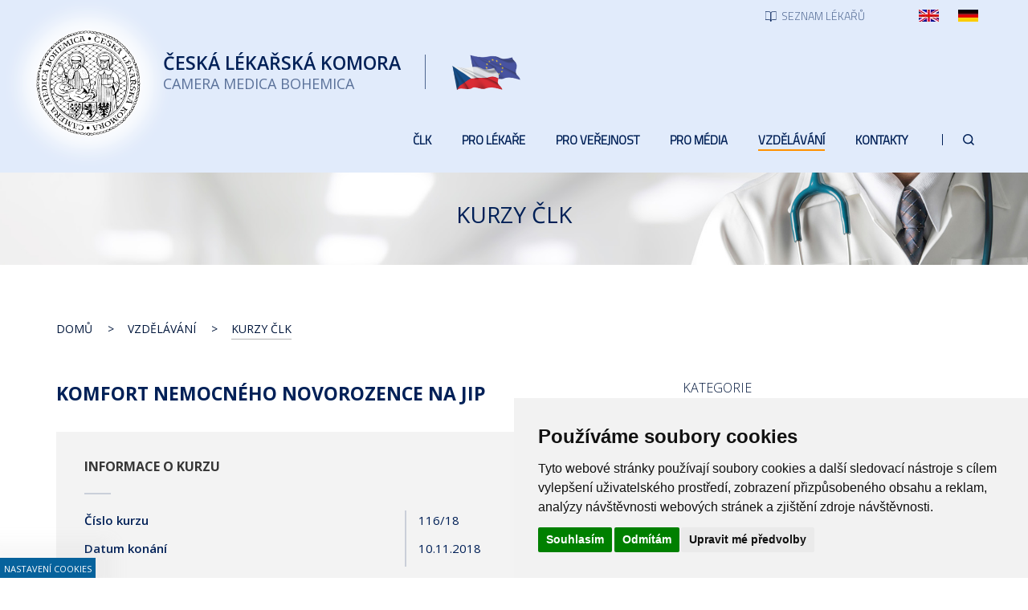

--- FILE ---
content_type: text/html; charset=UTF-8
request_url: https://lkcr.cz/kurzy-clk?item.id=100593&do%5Bload%5D=1
body_size: 8416
content:
<!DOCTYPE html>
<html lang="cs">
<head>
	<title>Vzdělávání / Kurzy ČLK - Česká lékařská komora</title>
	<meta http-equiv="Content-type" content="text/html; charset=utf-8" />
	<meta name="viewport" content="width=device-width, initial-scale=1" />
	<meta name="author" content="ISSA CZECH s.r.o., https://www.issa.cz" />
	<meta name="publisher" content="ISSA CZECH s.r.o." />
	<meta name="robots" content="index, follow" />
	<meta name="keywords" content="" />
	<meta name="description" content="Stavovská organizace lékařů České republiky zaručující odbornost svých členů a potvrzující splnění podmínek k výkonu lékařského povolání." />
    <link rel="preconnect" href="https://fonts.googleapis.com">
    <link rel="preconnect" href="https://fonts.gstatic.com" crossorigin>
    <link href="https://fonts.googleapis.com/css2?family=Open+Sans:wght@300;400;600;700&family=Titillium+Web:wght@300&display=swap" rel="stylesheet">
	
<link rel="icon" type="image/x-icon" href="/custom/img/icons/favicon.ico" /><link rel="shortcut icon" type="image/x-icon" href="/custom/img/icons/favicon.ico" />
<link rel="stylesheet" type="text/css" href="/web/assets/bundle/styles-public-bb1a44a5d39ca1e5f58252f2f51eebe2.css" />
<link rel="stylesheet" type="text/css" href="/web/userstyle.css" />    <link rel="preload" href="https://www.issa.cz/cookie-consent-external-websites/cookie-consent.css?v=2" as="style" />
    <link rel="stylesheet" href="https://www.issa.cz/cookie-consent-external-websites/cookie-consent.css?v=2" media="print" onload="this.media='all'" />
    <meta property="og:title" content="Vzdělávání / Kurzy ČLK - Česká lékařská komora">
    <meta property="og:description" content="Stavovská organizace lékařů České republiky zaručující odbornost svých členů a potvrzující splnění podmínek k výkonu lékařského povolání.">
    <meta property="og:image" content="https://lkcr.cz/custom/img/logo-1.png">
    <meta property="og:url" content="https://lkcr.cz/kurzy-clk">
    <meta property="og:site_name" content="Česká lékařská komora">
    <meta property="og:type" content="website">
    <meta property="og:locale" content="cs_CZ" />
</head>
<body class=""> 
    <div class="body-overlay"></div>
    <div id="open_preferences_center" class="minimal modra-bg-1"><div class="display">Nastavení cookies</div></div>
    <script type="text/javascript" src="/custom/resources/cookie-consent.js?v=1"></script>
    <script type="text/javascript" charset="UTF-8">
    document.addEventListener('DOMContentLoaded', function () {
    cookieconsent.run({"notice_banner_type":"simple","consent_type":"express","palette":"light","language":"cs","page_load_consent_levels":["strictly-necessary"],"notice_banner_reject_button_hide":false,"preferences_center_close_button_hide":false,"page_refresh_confirmation_buttons":false,"website_privacy_policy_url":"https://www.lkcr.cz/o-cookies"});
    });
    </script>
    <!-- GA -->
    <script type="text/plain" cookie-consent="tracking">
      (function(i,s,o,g,r,a,m){i['GoogleAnalyticsObject']=r;i[r]=i[r]||function(){
      (i[r].q=i[r].q||[]).push(arguments)},i[r].l=1*new Date();a=s.createElement(o),
      m=s.getElementsByTagName(o)[0];a.async=1;a.src=g;m.parentNode.insertBefore(a,m)
      })(window,document,'script','//www.google-analytics.com/analytics.js','ga');
        ga('create', 'UA-23265147-1', 'auto');
        ga('require', 'displayfeatures');
        ga('send', 'pageview');
    </script>
    
	<div id="mainHolder">
		<div id="headerHolder" class="container-fluid hiddable">
            <div id="header" class="max-width">
                <div class="row" id="headerLinksWrap">
                    <div class="col-xs-12" id="headerLinksHolder">
                        <div id="headerLinks">
                            <div id="topLinks">
                                                                <a class="top-links-button" href="/seznam-lekaru"><img src="/custom/img/icons/list.svg" /><span>Seznam lékařů</span></a>
                                <a class="top-links-lang" href="/czech-medical-chamber-cmc"><span class="sr-only">English</span><img src="/custom/img/icons/en.jpg" /></a>
                                <a class="top-links-lang" href="/geschichte-der-tak"><span class="sr-only">Deutsch</span><img src="/custom/img/icons/de.jpg" /></a>
                            </div>
                        </div>
                    </div>
                </div>
                <div class="row" id="mainLogoRowWrap">
                    <div class="col-xs-12" id="mainLogoRowHolder">
                        <a href="/" class="logo main-logo">
                            <div class="logo-inner"><span class="sr-only">Česká lékařská komora</span></div>
                            <div class="texty">
                                <span>Česká <br />lékařská komora</span>
                                <span>Camera medica bohemica</span>
                            </div>
                            <div class="divider"></div>                            <img id="logoVlajky" src="/custom/img/icons/logo-vlajky.png" />
                        </a>
                    </div>
                    <div id="mainMenuToggle" class="">
                        <div>
                            <span class="icon-bar bar-1"></span>
                            <span class="icon-bar bar-2"></span>
                            <span class="icon-bar bar-3"></span>
                        </div>
                        <div>MENU</div>
                    </div>
                </div>
                <div class="row" id="mainMenuWrap">
                    <div class="col-xs-12" id="mainMenuHolder">
                        <div class="top-menu" id="topMenuMobile">
                            <div class="packa"></div>
                            <div class="menu-content">
                                <div class="menu-scrollable">
                                
			<ul class="level-1 nav nav-pills">
				<li class="topmnu-2  has-dropdown  tag-dropdown-2"><a href="/clk"><span>ČLK</span></a>
                <ul class="dropdown-menu level-2"><li class="topmnu3  tag-aktivace-fotogalerie-3"><a href="/aktuality"><span>Aktuality</span></a></li><li class="topmnu4  has-dropdown  tag-dropdown-4"><a href="/prezident-clk"><span>Prezident ČLK</span></a>
                            <ul class="dropdown-menu level-3"><li id="topmnu5" class="topmnu5"><a href="/asistentka-prezidenta"><span>Asistentka prezidenta</span></a></li>
                            </ul></li><li class="topmnu6  has-dropdown  tag-dropdown-6"><a href="/viceprezident-clk"><span>Viceprezident ČLK</span></a>
                            <ul class="dropdown-menu level-3">
                            </ul></li><li class="topmnu8"><a href="/predstavenstvo-clk"><span>Představenstvo ČLK</span></a></li><li class="topmnu9  has-dropdown  tag-dropdown-9"><a href="/rady-a-komise-clk"><span>Rady a komise ČLK</span></a>
                            <ul class="dropdown-menu level-3"><li id="topmnu10" class="topmnu10  tag-cestna_rada"><a href="/cestna-rada"><span>Čestná rada</span></a></li><li id="topmnu11" class="topmnu11  tag-revizni_komise"><a href="/revizni-komise"><span>Revizní komise</span></a></li><li id="topmnu12" class="topmnu12  tag-eticka_komise"><a href="/eticka-komise"><span>Etická komise</span></a></li><li id="topmnu13" class="topmnu13"><a href="/licencni-komise"><span>Licenční komise</span></a></li><li id="topmnu14" class="topmnu14"><a href="/vedecka-rada"><span>Vědecká rada</span></a></li>
                            </ul></li><li class="topmnu15  has-dropdown  tag-dropdown-15"><a href="/oddeleni-a-dalsi-servis-clk"><span>Oddělení a další servis ČLK</span></a>
                            <ul class="dropdown-menu level-3"><li id="topmnu16" class="topmnu16"><a href="/pravni-kancelar"><span>Právní kancelář ČLK</span></a></li><li id="topmnu17" class="topmnu17"><a href="/oddeleni-pro-vzdelavani"><span>Oddělení pro vzdělávání</span></a></li><li id="topmnu18" class="topmnu18  tag-zahranicni_oddeleni"><a href="/zahranicni-oddeleni"><span>Zahraniční oddělení</span></a></li><li id="topmnu19" class="topmnu19"><a href="/tiskove-oddeleni"><span>Tiskové oddělení</span></a></li><li id="topmnu20" class="topmnu20"><a href="/registr-clenu-clk"><span>Registr členů ČLK</span></a></li><li id="topmnu21" class="topmnu21"><a href="/profesni-bezuhonnost"><span>Profesní bezúhonnost</span></a></li><li id="topmnu22" class="topmnu22"><a href="/casopis-a-webove-stranky-clk"><span>Časopis Tempus Medicorum</span></a></li><li id="topmnu24" class="topmnu24"><a href="/kancelare"><span>Kanceláře</span></a></li><li id="topmnu28" class="topmnu28"><a href="/inzerce"><span>Inzerce</span></a></li>
                            </ul></li><li class="topmnu167  tag-okresni-sdruzeni-seznam"><a href="/okresni-sdruzeni"><span>Okresní sdružení</span></a></li><li class="topmnu169"><a href="/okresni-shromazdeni"><span>Okresní shromáždění</span></a></li><li class="topmnu30"><a href="/delegati-sjezdu"><span>Delegáti sjezdu</span></a></li>
                </ul></li>
				<li class="topmnu-31  has-dropdown  tag-dropdown-31"><a href="/informace"><span>Pro lékaře</span></a>
                <ul class="dropdown-menu level-2"><li class="topmnu32  tag-v-paticce-aktivace-fotogalerie"><a href="/informace"><span>Informace</span></a></li><li class="topmnu72  has-dropdown  tag-dropdown-72"><a href="/registr-clenu-clk-2"><span>Registr členů ČLK</span></a>
                            <ul class="dropdown-menu level-3"><li id="topmnu73" class="topmnu73"><a href="/vstup-do-clk"><span>Vstup do ČLK</span></a></li><li id="topmnu74" class="topmnu74"><a href="/zmeny-udaju-v-registru-clenu-clk"><span>Změny údajů v registru členů ČLK</span></a></li><li id="topmnu75" class="topmnu75"><a href="/ukonceni-clenstvi-v-clk"><span>Ukončení členství v ČLK</span></a></li>
                            </ul></li><li class="topmnu33  has-dropdown  tag-dropdown-33-v-paticce"><a href="/dokumenty-clk"><span>Dokumenty ČLK</span></a>
                            <ul class="dropdown-menu level-3"><li id="topmnu34" class="topmnu34"><a href="/dokumenty-ze-sjezdu-clk"><span>Dokumenty ze sjezdů ČLK</span></a></li><li id="topmnu35" class="topmnu35"><a href="/dokumenty-predstavenstva-clk"><span>Dokumenty představenstva ČLK</span></a></li><li id="topmnu36" class="topmnu36"><a href="/hospodareni-clk"><span>Hospodaření ČLK</span></a></li><li id="topmnu37" class="topmnu37"><a href="/clenske-prispevky"><span>Členské příspěvky</span></a></li>
                            </ul></li><li class="topmnu38  has-dropdown  tag-dropdown-38-v-paticce"><a href="/legislativa-clk"><span>Legislativa ČLK</span></a>
                            <ul class="dropdown-menu level-3"><li id="topmnu39" class="topmnu39"><a href="/zakon-o-clk"><span>Zákon o ČLK</span></a></li><li id="topmnu40" class="topmnu40"><a href="/stavovske-predpisy-clk"><span>Stavovské předpisy ČLK</span></a></li><li id="topmnu41" class="topmnu41"><a href="/zavazna-stanoviska-clk"><span>Závazná stanoviska ČLK</span></a></li><li id="topmnu42" class="topmnu42"><a href="/doporuceni-predstavenstev-clk"><span>Doporučení představenstev ČLK</span></a></li><li id="topmnu43" class="topmnu43"><a href="/vestniky-clk"><span>Věstníky ČLK</span></a></li>
                            </ul></li><li class="topmnu58  has-dropdown  tag-dropdown-58"><a href="/vedecka-rada-2"><span>Vědecká rada</span></a>
                            <ul class="dropdown-menu level-3"><li id="topmnu59" class="topmnu59"><a href="/stavovsky-predpis-clk-c-12"><span>Stavovský předpis ČLK č. 12</span></a></li><li id="topmnu60" class="topmnu60"><a href="/vedecka-rada"><span>Členové VR ČLK</span></a></li><li id="topmnu61" class="topmnu61"><a href="/seznam-odbornych-diagnostickych-a-lecebnych-metod"><span>Seznam odborných diagnostických a léčebných metod</span></a></li><li id="topmnu62" class="topmnu62"><a href="/seznam-skolitelu-dle-sp-c-12"><span>Seznam školitelů dle SP č. 12</span></a></li><li id="topmnu63" class="topmnu63"><a href="/nalezitosti-zadosti-o-licenci-skolitele"><span>Náležitosti žádosti o licenci školitele</span></a></li><li id="topmnu64" class="topmnu64"><a href="/nalezitosti-zadosti-o-akreditaci-skoliciho-pracoviste"><span>Náležitosti žádosti o akreditaci školícího pracoviště</span></a></li><li id="topmnu65" class="topmnu65"><a href="/specialni-podminky-pro-vydani-licence-skolitele"><span>Speciální podmínky pro vydání licence školitele</span></a></li><li id="topmnu66" class="topmnu66"><a href="/prezkouseni-zadatelu-o-licenci-vedouciho-lekare-a-primare"><span>Přezkoušení žadatelů o licenci vedoucího lékaře a primáře</span></a></li><li id="topmnu67" class="topmnu67"><a href="/odborne-posudky"><span>Odborné posudky</span></a></li><li id="topmnu68" class="topmnu68"><a href="/stanoviska-vr-clk"><span>Stanoviska a Doporučení VR ČLK</span></a></li><li id="topmnu69" class="topmnu69"><a href="/koronavirus-doporucene-postupy"><span>Koronavirus - doporučené postupy</span></a></li>
                            </ul></li><li class="topmnu46  has-dropdown  tag-dropdown-46-v-paticce"><a href="/o-cinnosti-pravniho-oddeleni"><span>Právní kancelář ČLK</span></a>
                            <ul class="dropdown-menu level-3"><li id="topmnu47" class="topmnu47"><a href="/o-cinnosti-pravniho-oddeleni"><span>O činnosti právní kanceláře ČLK</span></a></li><li id="topmnu48" class="topmnu48"><a href="/rychla-pravni-pomoc"><span>Rychlá právní pomoc</span></a></li><li id="topmnu49" class="topmnu49"><a href="/dokumenty-pravni-kancelare-clk"><span>Dokumenty právní kanceláře ČLK</span></a></li>
                            </ul></li><li class="topmnu57"><a href="/licence"><span>Licenční komise</span></a></li><li class="topmnu71"><a href="/profesni-bezuhonnost-2"><span>Profesní bezúhonnost</span></a></li><li class="topmnu50  has-dropdown  tag-dropdown-50"><a href="/knihovna-zdravotnicke-legislativy"><span>Knihovna zdravotnické legislativy</span></a>
                            <ul class="dropdown-menu level-3"><li id="topmnu51" class="topmnu51"><a href="/mezinarodni-smlouvy-a-umluvy"><span>Mezinárodní smlouvy a úmluvy</span></a></li><li id="topmnu52" class="topmnu52"><a href="/ustava-a-listina-zakladnich-prav-a-svobod"><span>Ústava a Listina základních práv a svobod</span></a></li><li id="topmnu53" class="topmnu53"><a href="/obecne-pravni-predpisy-se-vztahem-k-vykonu-lekarskeho-povolani"><span>Obecné právní předpisy se vztahem k výkonu lékařského povolání</span></a></li><li id="topmnu54" class="topmnu54"><a href="/poskytovani-zdravotnich-sluzeb"><span>Poskytování zdravotních služeb</span></a></li><li id="topmnu55" class="topmnu55"><a href="/zpusobilost-k-vykonu-lekarskeho-povolani"><span>Způsobilost k výkonu lékařského povolání</span></a></li><li id="topmnu56" class="topmnu56"><a href="/verejne-zdravotni-pojisteni"><span>Veřejné zdravotní pojištění</span></a></li>
                            </ul></li><li class="topmnu179"><a href="/prukaz-clena-clk"><span>Průkaz člena ČLK</span></a></li><li class="topmnu45"><a href="/formulare"><span>Formuláře</span></a></li><li class="topmnu76"><a href="/clenske-prispevky-2"><span>Členské příspěvky</span></a></li><li class="topmnu78  has-dropdown  tag-dropdown-78"><a href="/casopis-a-webove-stranky-clk"><span>Časopis a webové stránky ČLK</span></a>
                            <ul class="dropdown-menu level-3">
                            </ul></li><li class="topmnu80  has-dropdown  tag-dropdown-80"><a href="/zadat-inzerci"><span>Inzerce</span></a>
                            <ul class="dropdown-menu level-3"><li id="topmnu81" class="topmnu81"><a href="/zadat-inzerci"><span>Zadat Inzerci</span></a></li><li id="topmnu82" class="topmnu82"><a href="/prohlizeni-webove-inzerce"><span>Prohlížení webové inzerce</span></a></li>
                            </ul></li>
                </ul></li>
				<li class="topmnu-83  has-dropdown  tag-dropdown-83"><a href="/seznam-lekaru"><span>Pro veřejnost</span></a>
                <ul class="dropdown-menu level-2"><li class="topmnu84  tag-aktivace-fotogalerie-84"><a href="/novinky"><span>Novinky</span></a></li><li class="topmnu85  tag-v-paticce-85"><a href="/seznam-lekaru"><span>Seznam lékařů</span></a></li><li class="topmnu146"><a href="https://www.nasezdravotnictvi.cz/" target="_blank"><span>Naše zdravotnictví</span></a></li><li class="topmnu86  tag-v-paticce-86"><a href="/hostujici-osoby"><span>Hostující osoby</span></a></li><li class="topmnu87  tag-v-paticce-87"><a href="/problematika-stiznostni-agendy"><span>Problematika stížnostní agendy</span></a></li><li class="topmnu173"><a href="/ochranaoznamovatelu"><span>Ochrana oznamovatelů</span></a></li><li class="topmnu187"><a href="/prohlaseni-o-pristupnosti"><span>Prohlášení o přístupnosti</span></a></li><li class="topmnu88  tag-v-paticce-88"><a href="/napiste-nam"><span>Napište nám!</span></a></li><li class="topmnu89  has-dropdown  tag-dropdown-89-v-paticce"><a href="/zadat-inzerci-2"><span>Inzerce</span></a>
                            <ul class="dropdown-menu level-3"><li id="topmnu90" class="topmnu90"><a href="/zadat-inzerci-2"><span>Zadat Inzerci</span></a></li><li id="topmnu91" class="topmnu91"><a href="/prohlizeni-webove-inzerce-2"><span>Prohlížení webové inzerce</span></a></li>
                            </ul></li>
                </ul></li>
				<li class="topmnu-92  has-dropdown  tag-dropdown-92"><a href="/tiskove-zpravy"><span>Pro média</span></a>
                <ul class="dropdown-menu level-2"><li class="topmnu93  tag-aktivace-fotogalerie-93"><a href="/tiskove-zpravy"><span>Tiskové zprávy</span></a></li><li class="topmnu94"><a href="/clanky"><span>Články</span></a></li><li class="topmnu138"><a href="https://www.nasezdravotnictvi.cz/" target="_blank"><span>Naše zdravotnictví</span></a></li>
                </ul></li>
				<li class="topmnu-96  active  has-dropdown  tag-dropdown-96"><a href="/zakladni-informace"><span>Vzdělávání</span></a>
                <ul class="dropdown-menu level-2"><li class="topmnu97  tag-v-paticce-97"><a href="/zakladni-informace"><span>Základní informace</span></a></li><li class="topmnu98  tag-v-paticce-98"><a href="/zadost-o-akreditaci-vzdelavaci-akce"><span>Žádost o akreditaci vzdělávací akce</span></a></li><li class="topmnu99  tag-v-paticce-99"><a href="/vzdelavaci-akce-akreditovane-clk"><span>Vzdělávací akce akreditované ČLK</span></a></li><li class="topmnu101  active  tag-v-paticce-101"><a href="/kurzy-clk"><span>Kurzy ČLK</span></a></li><li class="topmnu102  tag-v-paticce-16"><a href="/stavovsky-predpis-c-16"><span>Stavovský předpis č. 16</span></a></li><li class="topmnu139"><a href="https://www.vzdelavanilekaru.cz/" target="_blank"><span>Vzdělávací portál</span></a></li>
                </ul></li>
				<li class="topmnu-103  tag-rozcestnik-kontakty"><a href="/kontakty"><span>Kontakty</span></a></li>
                <li class="vyhledavani-v-menu">
                    <span><a href="/vyhledavani"><img src="/custom/img/icons/search.svg" /><span class="sr-only">Hledat</span></a></span>
                </li>
            </ul>                                </div>
                                <div id="topLinksMobile">
                                    <a class="top-links-button" href="/seznam-lekaru"><img src="/custom/img/icons/list.svg" /><span>Seznam lékařů</span></a>
                                    <a href="/vyhledavani"><img src="/custom/img/icons/search.svg" /><span class="sr-only">Hledat</span></a>
                                    <a class="top-links-lang" href="/czech-medical-chamber-cmc"><span class="sr-only">English</span><img src="/custom/img/icons/en.jpg" /></a>
                                    <a class="top-links-lang" href="/geschichte-der-tak"><span class="sr-only">Deutsch</span><img src="/custom/img/icons/de.jpg" /></a>
                                </div>
                            </div>
                        </div>
                        <div class="top-menu" id="topMenuDesktop">
                            
			<ul class="level-1 nav nav-pills">
				<li class="topmnu-2  has-dropdown  tag-dropdown-2"><a href="/clk"><span>ČLK</span></a>
                <ul class="dropdown-menu level-2"><li class="topmnu3  tag-aktivace-fotogalerie-3"><a href="/aktuality"><span>Aktuality</span></a></li><li class="topmnu4  has-dropdown  tag-dropdown-4"><a href="/prezident-clk"><span>Prezident ČLK</span></a>
                            <ul class="dropdown-menu level-3"><li id="topmnu5" class="topmnu5"><a href="/asistentka-prezidenta"><span>Asistentka prezidenta</span></a></li>
                            </ul></li><li class="topmnu6  has-dropdown  tag-dropdown-6"><a href="/viceprezident-clk"><span>Viceprezident ČLK</span></a>
                            <ul class="dropdown-menu level-3">
                            </ul></li><li class="topmnu8"><a href="/predstavenstvo-clk"><span>Představenstvo ČLK</span></a></li><li class="topmnu9  has-dropdown  tag-dropdown-9"><a href="/rady-a-komise-clk"><span>Rady a komise ČLK</span></a>
                            <ul class="dropdown-menu level-3"><li id="topmnu10" class="topmnu10  tag-cestna_rada"><a href="/cestna-rada"><span>Čestná rada</span></a></li><li id="topmnu11" class="topmnu11  tag-revizni_komise"><a href="/revizni-komise"><span>Revizní komise</span></a></li><li id="topmnu12" class="topmnu12  tag-eticka_komise"><a href="/eticka-komise"><span>Etická komise</span></a></li><li id="topmnu13" class="topmnu13"><a href="/licencni-komise"><span>Licenční komise</span></a></li><li id="topmnu14" class="topmnu14"><a href="/vedecka-rada"><span>Vědecká rada</span></a></li>
                            </ul></li><li class="topmnu15  has-dropdown  tag-dropdown-15"><a href="/oddeleni-a-dalsi-servis-clk"><span>Oddělení a další servis ČLK</span></a>
                            <ul class="dropdown-menu level-3"><li id="topmnu16" class="topmnu16"><a href="/pravni-kancelar"><span>Právní kancelář ČLK</span></a></li><li id="topmnu17" class="topmnu17"><a href="/oddeleni-pro-vzdelavani"><span>Oddělení pro vzdělávání</span></a></li><li id="topmnu18" class="topmnu18  tag-zahranicni_oddeleni"><a href="/zahranicni-oddeleni"><span>Zahraniční oddělení</span></a></li><li id="topmnu19" class="topmnu19"><a href="/tiskove-oddeleni"><span>Tiskové oddělení</span></a></li><li id="topmnu20" class="topmnu20"><a href="/registr-clenu-clk"><span>Registr členů ČLK</span></a></li><li id="topmnu21" class="topmnu21"><a href="/profesni-bezuhonnost"><span>Profesní bezúhonnost</span></a></li><li id="topmnu22" class="topmnu22"><a href="/casopis-a-webove-stranky-clk"><span>Časopis Tempus Medicorum</span></a></li><li id="topmnu24" class="topmnu24"><a href="/kancelare"><span>Kanceláře</span></a></li><li id="topmnu28" class="topmnu28"><a href="/inzerce"><span>Inzerce</span></a></li>
                            </ul></li><li class="topmnu167  tag-okresni-sdruzeni-seznam"><a href="/okresni-sdruzeni"><span>Okresní sdružení</span></a></li><li class="topmnu169"><a href="/okresni-shromazdeni"><span>Okresní shromáždění</span></a></li><li class="topmnu30"><a href="/delegati-sjezdu"><span>Delegáti sjezdu</span></a></li>
                </ul></li>
				<li class="topmnu-31  has-dropdown  tag-dropdown-31"><a href="/informace"><span>Pro lékaře</span></a>
                <ul class="dropdown-menu level-2"><li class="topmnu32  tag-v-paticce-aktivace-fotogalerie"><a href="/informace"><span>Informace</span></a></li><li class="topmnu72  has-dropdown  tag-dropdown-72"><a href="/registr-clenu-clk-2"><span>Registr členů ČLK</span></a>
                            <ul class="dropdown-menu level-3"><li id="topmnu73" class="topmnu73"><a href="/vstup-do-clk"><span>Vstup do ČLK</span></a></li><li id="topmnu74" class="topmnu74"><a href="/zmeny-udaju-v-registru-clenu-clk"><span>Změny údajů v registru členů ČLK</span></a></li><li id="topmnu75" class="topmnu75"><a href="/ukonceni-clenstvi-v-clk"><span>Ukončení členství v ČLK</span></a></li>
                            </ul></li><li class="topmnu33  has-dropdown  tag-dropdown-33-v-paticce"><a href="/dokumenty-clk"><span>Dokumenty ČLK</span></a>
                            <ul class="dropdown-menu level-3"><li id="topmnu34" class="topmnu34"><a href="/dokumenty-ze-sjezdu-clk"><span>Dokumenty ze sjezdů ČLK</span></a></li><li id="topmnu35" class="topmnu35"><a href="/dokumenty-predstavenstva-clk"><span>Dokumenty představenstva ČLK</span></a></li><li id="topmnu36" class="topmnu36"><a href="/hospodareni-clk"><span>Hospodaření ČLK</span></a></li><li id="topmnu37" class="topmnu37"><a href="/clenske-prispevky"><span>Členské příspěvky</span></a></li>
                            </ul></li><li class="topmnu38  has-dropdown  tag-dropdown-38-v-paticce"><a href="/legislativa-clk"><span>Legislativa ČLK</span></a>
                            <ul class="dropdown-menu level-3"><li id="topmnu39" class="topmnu39"><a href="/zakon-o-clk"><span>Zákon o ČLK</span></a></li><li id="topmnu40" class="topmnu40"><a href="/stavovske-predpisy-clk"><span>Stavovské předpisy ČLK</span></a></li><li id="topmnu41" class="topmnu41"><a href="/zavazna-stanoviska-clk"><span>Závazná stanoviska ČLK</span></a></li><li id="topmnu42" class="topmnu42"><a href="/doporuceni-predstavenstev-clk"><span>Doporučení představenstev ČLK</span></a></li><li id="topmnu43" class="topmnu43"><a href="/vestniky-clk"><span>Věstníky ČLK</span></a></li>
                            </ul></li><li class="topmnu58  has-dropdown  tag-dropdown-58"><a href="/vedecka-rada-2"><span>Vědecká rada</span></a>
                            <ul class="dropdown-menu level-3"><li id="topmnu59" class="topmnu59"><a href="/stavovsky-predpis-clk-c-12"><span>Stavovský předpis ČLK č. 12</span></a></li><li id="topmnu60" class="topmnu60"><a href="/vedecka-rada"><span>Členové VR ČLK</span></a></li><li id="topmnu61" class="topmnu61"><a href="/seznam-odbornych-diagnostickych-a-lecebnych-metod"><span>Seznam odborných diagnostických a léčebných metod</span></a></li><li id="topmnu62" class="topmnu62"><a href="/seznam-skolitelu-dle-sp-c-12"><span>Seznam školitelů dle SP č. 12</span></a></li><li id="topmnu63" class="topmnu63"><a href="/nalezitosti-zadosti-o-licenci-skolitele"><span>Náležitosti žádosti o licenci školitele</span></a></li><li id="topmnu64" class="topmnu64"><a href="/nalezitosti-zadosti-o-akreditaci-skoliciho-pracoviste"><span>Náležitosti žádosti o akreditaci školícího pracoviště</span></a></li><li id="topmnu65" class="topmnu65"><a href="/specialni-podminky-pro-vydani-licence-skolitele"><span>Speciální podmínky pro vydání licence školitele</span></a></li><li id="topmnu66" class="topmnu66"><a href="/prezkouseni-zadatelu-o-licenci-vedouciho-lekare-a-primare"><span>Přezkoušení žadatelů o licenci vedoucího lékaře a primáře</span></a></li><li id="topmnu67" class="topmnu67"><a href="/odborne-posudky"><span>Odborné posudky</span></a></li><li id="topmnu68" class="topmnu68"><a href="/stanoviska-vr-clk"><span>Stanoviska a Doporučení VR ČLK</span></a></li><li id="topmnu69" class="topmnu69"><a href="/koronavirus-doporucene-postupy"><span>Koronavirus - doporučené postupy</span></a></li>
                            </ul></li><li class="topmnu46  has-dropdown  tag-dropdown-46-v-paticce"><a href="/o-cinnosti-pravniho-oddeleni"><span>Právní kancelář ČLK</span></a>
                            <ul class="dropdown-menu level-3"><li id="topmnu47" class="topmnu47"><a href="/o-cinnosti-pravniho-oddeleni"><span>O činnosti právní kanceláře ČLK</span></a></li><li id="topmnu48" class="topmnu48"><a href="/rychla-pravni-pomoc"><span>Rychlá právní pomoc</span></a></li><li id="topmnu49" class="topmnu49"><a href="/dokumenty-pravni-kancelare-clk"><span>Dokumenty právní kanceláře ČLK</span></a></li>
                            </ul></li><li class="topmnu57"><a href="/licence"><span>Licenční komise</span></a></li><li class="topmnu71"><a href="/profesni-bezuhonnost-2"><span>Profesní bezúhonnost</span></a></li><li class="topmnu50  has-dropdown  tag-dropdown-50"><a href="/knihovna-zdravotnicke-legislativy"><span>Knihovna zdravotnické legislativy</span></a>
                            <ul class="dropdown-menu level-3"><li id="topmnu51" class="topmnu51"><a href="/mezinarodni-smlouvy-a-umluvy"><span>Mezinárodní smlouvy a úmluvy</span></a></li><li id="topmnu52" class="topmnu52"><a href="/ustava-a-listina-zakladnich-prav-a-svobod"><span>Ústava a Listina základních práv a svobod</span></a></li><li id="topmnu53" class="topmnu53"><a href="/obecne-pravni-predpisy-se-vztahem-k-vykonu-lekarskeho-povolani"><span>Obecné právní předpisy se vztahem k výkonu lékařského povolání</span></a></li><li id="topmnu54" class="topmnu54"><a href="/poskytovani-zdravotnich-sluzeb"><span>Poskytování zdravotních služeb</span></a></li><li id="topmnu55" class="topmnu55"><a href="/zpusobilost-k-vykonu-lekarskeho-povolani"><span>Způsobilost k výkonu lékařského povolání</span></a></li><li id="topmnu56" class="topmnu56"><a href="/verejne-zdravotni-pojisteni"><span>Veřejné zdravotní pojištění</span></a></li>
                            </ul></li><li class="topmnu179"><a href="/prukaz-clena-clk"><span>Průkaz člena ČLK</span></a></li><li class="topmnu45"><a href="/formulare"><span>Formuláře</span></a></li><li class="topmnu76"><a href="/clenske-prispevky-2"><span>Členské příspěvky</span></a></li><li class="topmnu78  has-dropdown  tag-dropdown-78"><a href="/casopis-a-webove-stranky-clk"><span>Časopis a webové stránky ČLK</span></a>
                            <ul class="dropdown-menu level-3">
                            </ul></li><li class="topmnu80  has-dropdown  tag-dropdown-80"><a href="/zadat-inzerci"><span>Inzerce</span></a>
                            <ul class="dropdown-menu level-3"><li id="topmnu81" class="topmnu81"><a href="/zadat-inzerci"><span>Zadat Inzerci</span></a></li><li id="topmnu82" class="topmnu82"><a href="/prohlizeni-webove-inzerce"><span>Prohlížení webové inzerce</span></a></li>
                            </ul></li>
                </ul></li>
				<li class="topmnu-83  has-dropdown  tag-dropdown-83"><a href="/seznam-lekaru"><span>Pro veřejnost</span></a>
                <ul class="dropdown-menu level-2"><li class="topmnu84  tag-aktivace-fotogalerie-84"><a href="/novinky"><span>Novinky</span></a></li><li class="topmnu85  tag-v-paticce-85"><a href="/seznam-lekaru"><span>Seznam lékařů</span></a></li><li class="topmnu146"><a href="https://www.nasezdravotnictvi.cz/" target="_blank"><span>Naše zdravotnictví</span></a></li><li class="topmnu86  tag-v-paticce-86"><a href="/hostujici-osoby"><span>Hostující osoby</span></a></li><li class="topmnu87  tag-v-paticce-87"><a href="/problematika-stiznostni-agendy"><span>Problematika stížnostní agendy</span></a></li><li class="topmnu173"><a href="/ochranaoznamovatelu"><span>Ochrana oznamovatelů</span></a></li><li class="topmnu187"><a href="/prohlaseni-o-pristupnosti"><span>Prohlášení o přístupnosti</span></a></li><li class="topmnu88  tag-v-paticce-88"><a href="/napiste-nam"><span>Napište nám!</span></a></li><li class="topmnu89  has-dropdown  tag-dropdown-89-v-paticce"><a href="/zadat-inzerci-2"><span>Inzerce</span></a>
                            <ul class="dropdown-menu level-3"><li id="topmnu90" class="topmnu90"><a href="/zadat-inzerci-2"><span>Zadat Inzerci</span></a></li><li id="topmnu91" class="topmnu91"><a href="/prohlizeni-webove-inzerce-2"><span>Prohlížení webové inzerce</span></a></li>
                            </ul></li>
                </ul></li>
				<li class="topmnu-92  has-dropdown  tag-dropdown-92"><a href="/tiskove-zpravy"><span>Pro média</span></a>
                <ul class="dropdown-menu level-2"><li class="topmnu93  tag-aktivace-fotogalerie-93"><a href="/tiskove-zpravy"><span>Tiskové zprávy</span></a></li><li class="topmnu94"><a href="/clanky"><span>Články</span></a></li><li class="topmnu138"><a href="https://www.nasezdravotnictvi.cz/" target="_blank"><span>Naše zdravotnictví</span></a></li>
                </ul></li>
				<li class="topmnu-96  active  has-dropdown  tag-dropdown-96"><a href="/zakladni-informace"><span>Vzdělávání</span></a>
                <ul class="dropdown-menu level-2"><li class="topmnu97  tag-v-paticce-97"><a href="/zakladni-informace"><span>Základní informace</span></a></li><li class="topmnu98  tag-v-paticce-98"><a href="/zadost-o-akreditaci-vzdelavaci-akce"><span>Žádost o akreditaci vzdělávací akce</span></a></li><li class="topmnu99  tag-v-paticce-99"><a href="/vzdelavaci-akce-akreditovane-clk"><span>Vzdělávací akce akreditované ČLK</span></a></li><li class="topmnu101  active  tag-v-paticce-101"><a href="/kurzy-clk"><span>Kurzy ČLK</span></a></li><li class="topmnu102  tag-v-paticce-16"><a href="/stavovsky-predpis-c-16"><span>Stavovský předpis č. 16</span></a></li><li class="topmnu139"><a href="https://www.vzdelavanilekaru.cz/" target="_blank"><span>Vzdělávací portál</span></a></li>
                </ul></li>
				<li class="topmnu-103  tag-rozcestnik-kontakty"><a href="/kontakty"><span>Kontakty</span></a></li>
                <li class="vyhledavani-v-menu">
                    <span><a href="/vyhledavani"><img src="/custom/img/icons/search.svg" /><span class="sr-only">Hledat</span></a></span>
                </li>
            </ul>                        </div>
                    </div>
                </div>
            </div>
			        </div>


		<div id="content" class="">

			<div class="main">
                <div class="page-header-holder">
				                    <div class="page-header  ">
                        <h1 class="max-width">Kurzy ČLK</h1>
                        <div class="divider divider-1 visible-xs"></div>
                    </div>
                                
		
                    <div class="breadcrumb-holder max-width container">
			<ol class="breadcrumb">
                <li><a href="/">Domů</a></li>
				<li><span><a href="/vzdelavani">Vzdělávání</a></span></li>
				<li><span>Kurzy ČLK</span></li>
			</ol>
                    </div>            </div>
        
	<div class="usermodule">
<script language="JavaScript" type="text/javascript">
    function Neodeslat()  
    {    
            if (event.keyCode == 13) 
            {        
                    event.cancelBubble = true;
                    event.returnValue = false;
             }
    } 
</script>
<div class="max-width container">
    <div class="row">
        <section class="col-md-8 content-left">
            <form id="form" name="form" action="/kurzy-clk" method="post" enctype="multipart/form-data" class="form-clk">
                <h2>Komfort nemocného novorozence na JIP</h2>
                <div class="text-box-lekar login-doctor">
                    <h3 class="">Informace o kurzu</h3>
                    <table class="data">
                        <tr>
                            <td>Číslo kurzu</td>
                            <td>116/18</td>
                        </tr>
                        <tr>
                            <td>Datum konání</td>
                            <td>10.11.2018</td>
                        </tr>
                    </table>
                    <div class="padding-top-30"></div>
                </div>
    
                <h3>Obsah kurzu</h3>
                <div class="kurz-popis margin-top-20">
                    <p>Podrobné informace - viz příloha</p>

<p>Pokud se&nbsp; nezobrazí&nbsp; přihláška, je kurz obsazen.</p>

<p>- číslo účtu: 19-1083620217/0100</p>

<p>- variabilní symbol: číslo kurzu</p>

<p>- poplatek musí být uhrazen předem</p>

<p>- výše účastnického poplatku je uvedena na přiložené pozvánce</p>

<p>Doklad o úhradě je nutné předložit na místě při registraci</p>

<p><strong>Věnujte prosím pozornost informacím, které jsou&nbsp; zasílány elektronicky 10 dnů před konáním kurzu.</strong></p>

                </div>
                <h3 class="padding-top-50">Pozvánka</h3>
	<table class="filesTable">
	<thead>
		<tr>
			<th class="nameCol">Název</th>
			
			<th class="sizeCol">Velikost</th>
			
		</tr>
	</thead>
	<tbody>
		<tr>
			<td class="nameCol"><a href="/doc/akrkurzy_file/116-18-komfort-nemocneho-novorozence-na-jip-1731.pdf" target="_blank" title="Zobrazit: 116-18 Komfort nemocného novorozence na JIP.pdf">116-18 Komfort nemocného novorozence na JIP.pdf</a></td>
			
			<td class="sizeCol">190.9 kB</td>
		</tr>
	</tbody>
	</table>
                <div class="row margin-top-60">
                    <div class="col-sm-6 margin-top-xs-20">
                        <button type="submit" name="do[list]=1"  class=" btn btn-default zpet-na-vyhledavani" />
                            Zpět na vyhledávání
                        </button>
                    </div>
                </div>
            </form>
        </section>

        <section class="col-md-4 content-right pravy-sloupec">
	<div class="signpost">
		<span class="prednadpis">Kategorie</span>
<h2>Sekce Vzdělávání</h2>

<div class="divider divider-1">&nbsp;</div>

<div class="odkazy-holder textove">
				<ul class="childStructures">
					<li id="childmnu97" class="tag-v-paticce-97"><a href="/zakladni-informace"><span>Základní informace</span></a></li>
					<li id="childmnu98" class="tag-v-paticce-98"><a href="/zadost-o-akreditaci-vzdelavaci-akce"><span>Žádost o akreditaci vzdělávací akce</span></a></li>
					<li id="childmnu99" class="tag-v-paticce-99"><a href="/vzdelavaci-akce-akreditovane-clk"><span>Vzdělávací akce akreditované ČLK</span></a></li>
					<li id="childmnu101" class="tag-v-paticce-101"><a href="/kurzy-clk"><span>Kurzy ČLK</span></a></li>
					<li id="childmnu102" class="tag-v-paticce-16"><a href="/stavovsky-predpis-c-16"><span>Stavovský předpis č. 16</span></a></li>
					<li id="childmnu139"><a href="https://www.vzdelavanilekaru.cz/" target="_blank"><span>Vzdělávací portál</span></a></li>
				</ul>
</div> 
	<div class="module">
		<div id="odkazy-vystup-graficke">
			<div class="list"><div class="odkazy-holder graficke">
  
  <a class="item item-253  " href="zachranme-soukrome-lekare" >
    <span class="s1">Podporujeme soukromé lékaře</span>
    <span class="s2">Zachraňme ambulantní specialisty</span>
    
  </a>
  <style>
    .item-253 {
    	background-color:#C70039;
    	background-image:url(https://www.lkcr.cz//doc/odkazy_img/icon-core-people-16.png);
    }
    .item-253:hover,
    .item-253:active, 
    .item-253:focus {
    	background-color:#900C3F;
    }
  </style>
  
  <a class="item item-231  " href="/okresni-shromazdeni" >
    <span class="s1">Okresní shromáždění</span>
    <span class="s2">Data a místa okresních shromáždění</span>
    
    	<span class="s3">
      	Informace zde
    	</span>
    
  </a>
  <style>
    .item-231 {
    	background-color:#873DE9;
    	background-image:url(https://www.lkcr.cz//doc/odkazy_img/ikona-os-7.png);
    }
    .item-231:hover,
    .item-231:active, 
    .item-231:focus {
    	background-color:#6A2EB8;
    }
  </style>
  
</div>
			</div>
		</div>
	</div>

<div class="divider divider-1 hidden-xs hidden-sm" style="margin-top:50px;">&nbsp;</div>

	<div class="module">
		<div id="odkazy-vystup-graficke">
			<div class="list"><div class="odkazy-holder graficke">
  
  <a class="item item-10  " href="https://www.nasezdravotnictvi.cz/"  target="_blank" >
    <span class="s1">Naše zdravotnictví</span>
    <span class="s2">Sledujeme a komentujeme události v našem zdravotnictví</span>
    
    	<span class="s3">
      	Webové stránky
    	</span>
    
  </a>
  <style>
    .item-10 {
    	background-color:#00B4B1;
    	background-image:url(https://www.lkcr.cz//doc/odkazy_img/n3-1.png);
    }
    .item-10:hover,
    .item-10:active, 
    .item-10:focus {
    	background-color:#059A97;
    }
  </style>
  
</div>
			</div>
		</div>
	</div> 
	<div class="signpost">
		<div class="odkazy-holder graficke">
<div class="item item-manual"><span class="s2">Informace</span> <span class="s1">Pro mladé lékaře</span> <span class="s2"><a href="http://www.juniordoctor.cz/" target="_blank"><span>web mladých lékařů</span></a></span> <span class="s2"><a href="https://www.lkcr.cz/ferovepracoviste/"  target="_blank"><span>web férového pracoviště</span></a></span></div>
</div>
	</div>

<div class="margin-top-65">&nbsp;</div>
<span class="prednadpis">Oblíbené odkazy</span>

<h2>Rychlé odkazy</h2>

<div class="divider divider-1">&nbsp;</div>

	<div class="module">
		<div id="odkazy-vystup-tagy">
			<div class="list"><ul class="odkazy-holder tagy">
  
    <li>
      <a href="/knihovna-zdravotnicke-legislativy" >
      	Knihovna zdravotnické legislativy
        
      </a>
  	<li>
  
    <li>
      <a href="/gdpr" >
      	GDPR - Informace pro soukromé lékaře
        
      </a>
  	<li>
  
    <li>
      <a href="/doc/cms_library/20241025plna-moc-clk-os-dohodovaci-rizeni-101879.pdf" >
      	Plná moc
        
      </a>
  	<li>
  
    <li>
      <a href="/seznam-lekaru" >
      	Seznam lékařů
        
      </a>
  	<li>
  
    <li>
      <a href="/doc/cms_library/prirucka-pro-lekare_v10-101802.pdf" >
      	Kybernetická příručka pro lékaře - 10+1 kroků k ochraně ordinace
        
      </a>
  	<li>
  
    <li>
      <a href="https://mzd.gov.cz/wp-content/uploads/2025/03/Vykladove-stanovisko-MZCR_k-nejasnostem-posuzovani-zdravotni-zpusobilosti-k-rizeni-motorovych-vozidel-u-osob-starsich-65-let.pdf" >
      	Výkladové stanovisko MZ ČR k posuzování zdravotní způsobilosti k řízení motorových vozidel 2025
        
      </a>
  	<li>
  
</ul>
			</div>
		</div>
	</div>
	</div>
        </section>
    </div>
</div>
	</div>
			</div>
		</div><!-- .main / #content -->

		<div class="footer">
                    
            <div class="footer-holder container">

                <div class="adresa">
                    <div class="heading">Česká lékařská komora</div>
                    <div class="divider-5"></div>
                    <p>
                        Česká lékařská komora<br />
                        Drahobejlova 1019/27<br />
                        190 00 Praha 9
                    </p>
                    <p>
                        tel.: <a href="tel:+420 257 215 285">+420 257 215 285</a><br />
                        email: <a href="mailto:recepce@clkcr.cz">recepce@clkcr.cz</a>
                    </p>
                    <div class="divider-5"></div>
                    <p>
                        Česká lékařská komora<br />
                        Lužická 419/14<br />
                        779 00 Olomouc
                    </p>
                    <div class="footer-share">
                        <a href="https://cs-cz.facebook.com/ceskalekarskakomora/?ref=page_internal" target="_blank"><img src="/custom/img/icons/facebook.svg" alt="LKČR na Facebooku" /></a>
                        <a href="/rss" target="_blank"><img src="/custom/img/icons/rss.svg" alt="RSS" /></a>
                    </div>
                    
                </div>

                <div class="divider-6"></div>

                <div class="footer-menu hidden-xs">

                                        <div class="m">
                        <div class="heading">Pro lékaře</div>
                        
				<ul class="childStructures">
					<li id="childmnu32" class="tag-v-paticce-aktivace-fotogalerie"><a href="/informace"><span>Informace</span></a></li>
					<li id="childmnu33" class="tag-dropdown-33-v-paticce"><a href="/dokumenty-clk"><span>Dokumenty ČLK</span></a></li>
					<li id="childmnu38" class="tag-dropdown-38-v-paticce"><a href="/legislativa-clk"><span>Legislativa ČLK</span></a></li>
					<li id="childmnu46" class="tag-dropdown-46-v-paticce"><a href="/o-cinnosti-pravniho-oddeleni"><span>Právní kancelář ČLK</span></a></li>
				</ul>                    </div>
                                                <div class="m">
                        <div class="heading">Pro veřejnost</div>
                        
				<ul class="childStructures">
					<li id="childmnu85" class="tag-v-paticce-85"><a href="/seznam-lekaru"><span>Seznam lékařů</span></a></li>
					<li id="childmnu86" class="tag-v-paticce-86"><a href="/hostujici-osoby"><span>Hostující osoby</span></a></li>
					<li id="childmnu87" class="tag-v-paticce-87"><a href="/problematika-stiznostni-agendy"><span>Problematika stížnostní agendy</span></a></li>
					<li id="childmnu88" class="tag-v-paticce-88"><a href="/napiste-nam"><span>Napište nám!</span></a></li>
					<li id="childmnu89" class="tag-dropdown-89-v-paticce"><a href="/zadat-inzerci-2"><span>Inzerce</span></a></li>
				</ul>                    </div>
                                                <div class="m">
                        <div class="heading">Vzdělávání</div>
                        
				<ul class="childStructures">
					<li id="childmnu97" class="tag-v-paticce-97"><a href="/zakladni-informace"><span>Základní informace</span></a></li>
					<li id="childmnu98" class="tag-v-paticce-98"><a href="/zadost-o-akreditaci-vzdelavaci-akce"><span>Žádost o akreditaci vzdělávací akce</span></a></li>
					<li id="childmnu99" class="tag-v-paticce-99"><a href="/vzdelavaci-akce-akreditovane-clk"><span>Vzdělávací akce akreditované ČLK</span></a></li>
					<li id="childmnu101" class="tag-v-paticce-101"><a href="/kurzy-clk"><span>Kurzy ČLK</span></a></li>
					<li id="childmnu102" class="tag-v-paticce-16"><a href="/stavovsky-predpis-c-16"><span>Stavovský předpis č. 16</span></a></li>
				</ul>                    </div>
                                                <div class="m">
                        <div class="heading">Kontakty</div>
                        
				<ul class="childStructures">
					<li id="childmnu104" class="tag-v-paticce-104"><a href="/kancelar-praha"><span>Kancelář Praha</span></a></li>
					<li id="childmnu105" class="tag-v-paticce-105"><a href="/kancelar-olomouc"><span>Kancelář Olomouc</span></a></li>
				</ul>                    </div>
                            
                </div>
                
                <div class="footer-menu footer-menu-xs visible-xs">
                    <div class="heading">Odkazy</div>
                    <ul>
                                            <li><a href="/informace">Pro lékaře</a></li>
                                                    <li><a href="/seznam-lekaru">Pro veřejnost</a></li>
                                                    <li><a href="/zakladni-informace">Vzdělávání</a></li>
                                                    <li><a href=""></a></li>
                                                </ul>
                </div>

            </div>

        </div> 

	</div><!-- #mainHolder -->

<script>
		var mm_Wait = "Čekejte prosím";
		var mm_RequestError = "Chyba při zpracování požadavku.";
</script>
<script src="/web/assets/bundle/scripts-public-16b3ee5e6adf98997e37558eae6f16cb.js"></script>
	<div class="footer-issa">
        <div class="container">
            <div class="div-1">
                Všechna práva vyhrazena Česká lékařská komora. Tvorba a provoz webu: <a href="https://www.issa.cz">ISSA CZECH s.r.o.</a>.<br />
                <!--<a href="https://lkcr.cz/casopis-a-webove-stranky-clk#a-40">Kontakt na správu webu</a>-->
            </div>
            <div class="div-2">
                <!-- DigiCert Seal HTML -->
                <div id="DigiCertClickID_mNOk9v_5"></div>
                <script type="text/javascript">
                    var __dcid = __dcid || [];
                    __dcid.push({"cid":"DigiCertClickID_mNOk9v_5","tag":"mNOk9v_5"});
                    (function(){var cid=document.createElement("script");cid.async=true;cid.src="//seal.digicert.com/seals/cascade/seal.min.js";var s = document.getElementsByTagName("script");var ls = s[(s.length - 1)];ls.parentNode.insertBefore(cid, ls.nextSibling);}());
                </script>       
            </div>
        </div>
    </div>
</body>
</html>


--- FILE ---
content_type: text/css
request_url: https://www.issa.cz/cookie-consent-external-websites/cookie-consent.css?v=2
body_size: 5214
content:
#open_preferences_center:not(.cookie-site) {
	position: fixed;
	z-index: 999;
}
#open_preferences_center:not(.cookie-site) {
	left: 0px;
	bottom: 0px;
	padding:10px 15px;
	max-height: 40px;
	height:100%;
	cursor:pointer;
	width:auto;
}
#open_preferences_center:not(.cookie-site) .display {
	font-size:12px;
	line-height: 20px;
	text-transform: uppercase;
	white-space: nowrap;
	display:block;
}
#open_preferences_center:not(.cookie-site).minimal {
	padding:5px;
	max-height: 25px;
}
#open_preferences_center:not(.cookie-site).minimal .display {
	font-size:11px;
	line-height: 17px;
}


/* s obrazkem kolacku */
#open_preferences_center:not(.cookie-site).with-image {
	left: 15px;
	bottom: 15px;
	width: 50px;
	padding:5px;
	max-height: 50px;
	border-radius: 100px;
}
#open_preferences_center:not(.cookie-site).with-image:hover {
	width:200px;
	transition: .2s
}
#open_preferences_center:not(.cookie-site).with-image::before {
	position: absolute;
	content:' ';
	width:40px;
	height:40px;
	background-size:35px;
	background-repeat:no-repeat;
	background-position: center center;
}
#open_preferences_center:not(.cookie-site).with-image .display {
	font-size:12px;
	line-height: 41px;
	padding-left:50px;
	display:none;
}
#open_preferences_center:not(.cookie-site).with-image:hover .display {
	display:block;
}



/* pruhlednost */
#open_preferences_center:not(.cookie-site).transparent-1 {
	opacity:.8;
	transition: .3s;
}
#open_preferences_center:not(.cookie-site):hover.transparent-1 {
	opacity:1;
	transition: .3s;
}


#open_preferences_center:not(.cookie-site).cervena-bg-1 {
	box-shadow: 0px 0px 20px 20px rgb(179 179 179 / 60%);
	background:#E20714;
	color:#fff;
}
#open_preferences_center:not(.cookie-site).zelena-bg-1 {
	box-shadow: 0px 0px 20px 20px rgb(179 179 179 / 60%);
	background:rgb(0,128,0);
	color:#fff;
}
#open_preferences_center:not(.cookie-site).cerna-bg-1 {
	box-shadow: 0px 0px 20px 20px rgb(179 179 179 / 10%);
	background:#1e2e42;
	color:#fff;
}
#open_preferences_center:not(.cookie-site).oranzova-bg-1 {
	box-shadow: 0px 0px 20px 20px rgb(179 179 179 / 34%);
	background:#fe6600;
	color:#fff;
}
#open_preferences_center:not(.cookie-site).bila-bg-1 {
	box-shadow: 0px 0px 20px 20px rgb(179 179 179 / 30%);
	background:#fff;
	color:#1e2e42;
	border-color:#f6f6f6;
}
#open_preferences_center:not(.cookie-site).modra-bg-1 {
	box-shadow: 0px 0px 20px 20px rgb(179 179 179 / 10%);
	background:#06629c;
	color:#fff;
}
#open_preferences_center:not(.cookie-site).ruzova-bg-1 {
	box-shadow: 0px 0px 20px 20px rgb(179 179 179 / 10%);
	background:#fb5ac8;
	color:#fff;
}


/* obrazky cookies */
#open_preferences_center:not(.cookie-site).with-image::before {
	/* standardni cerny obrazek */
	background-image: url("[data-uri]");
}

#open_preferences_center:not(.cookie-site).with-image.cervena-bg-1::before,
#open_preferences_center:not(.cookie-site).with-image.cerna-bg-1::before,
#open_preferences_center:not(.cookie-site).with-image.oranzova-bg-1::before,
#open_preferences_center:not(.cookie-site).with-image.modra-bg-1::before {
	/* bily obrazek pro zvolena pozadi */
	background-image: url("[data-uri]");
}

#open_preferences_center.cookie-site {
	text-transform: uppercase;
	/*font-weight:bold;*/
	cursor:pointer;
	text-decoration:underline;
}

 
.cc-cp-foot-byline {
	opacity:0!important; 
}